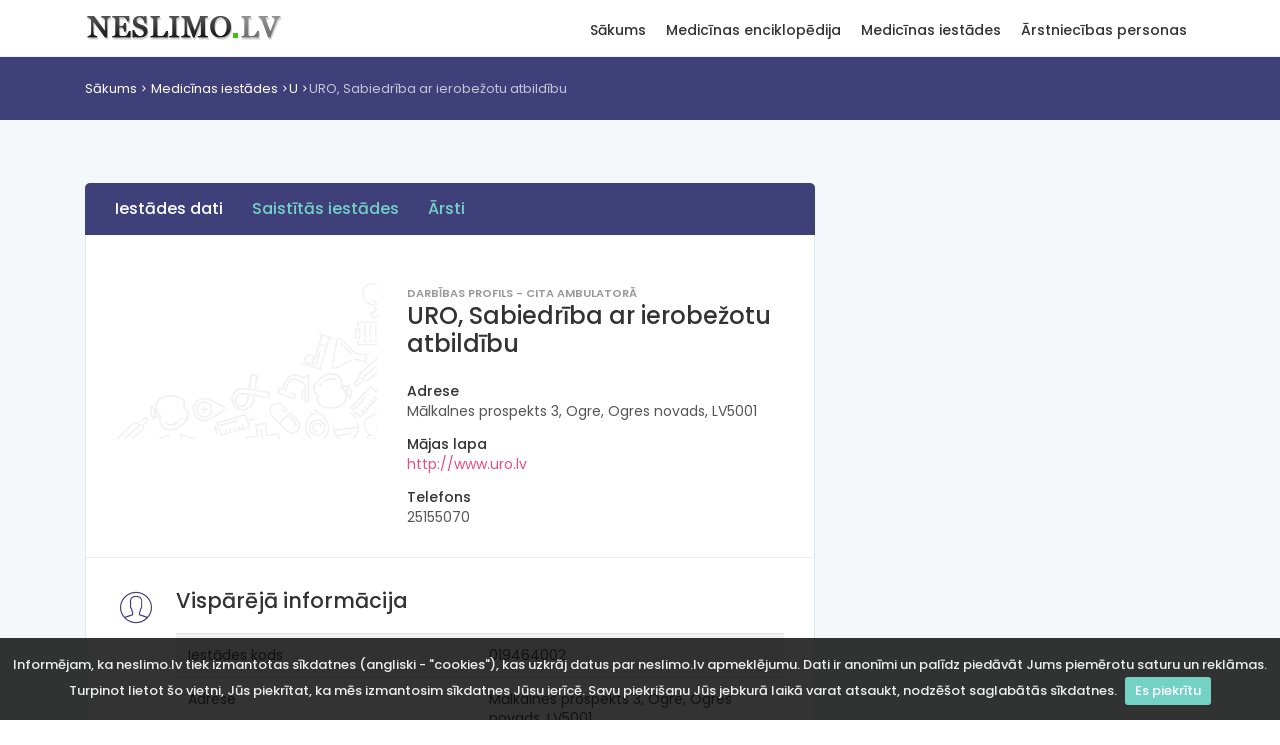

--- FILE ---
content_type: text/html; charset=utf-8
request_url: https://www.neslimo.lv/medicinas-iestades/uro-ogre
body_size: 4023
content:
<!DOCTYPE html>
<html lang="en">

<head>
    <meta charset="utf-8">
    <meta http-equiv="X-UA-Compatible" content="IE=edge">
    <meta name="viewport" content="width=device-width, initial-scale=1, shrink-to-fit=no">
    <meta name="description" content="">
    <meta name="keywords" content="" />
    <meta name="author" content="Neslimo.lv">
    <title>URO, Sabiedrība ar ierobežotu atbildību | Mālkalnes prospekts 3, Ogre, Ogres novads, LV5001 | www.neslimo.lv</title>

    <!-- Favicons-->
    <link rel="shortcut icon" href="/img/favicon.ico" type="image/x-icon">
    <link rel="apple-touch-icon" type="image/x-icon" href="/img/apple-touch-icon-57x57.png">
    <link rel="apple-touch-icon" type="image/x-icon" sizes="72x72" href="/img/apple-touch-icon-72x72.png">
    <link rel="apple-touch-icon" type="image/x-icon" sizes="114x114" href="/img/apple-touch-icon-114x114.png">
    <link rel="apple-touch-icon" type="image/x-icon" sizes="144x144" href="/img/apple-touch-icon-144x144.png">

    <!-- GOOGLE WEB FONT -->
    <link href="https://fonts.googleapis.com/css?family=Poppins:300,400,500,600,700,800" rel="stylesheet">

    <!-- BASE CSS -->
    <link href="/css/bootstrap.min.css" rel="stylesheet">
    <link href="/css/style.css" rel="stylesheet">
    <link href="/css/menu.css" rel="stylesheet">
    <link href="/css/vendors.css" rel="stylesheet">
    <link href="/css/icon_fonts/css/all_icons_min.css" rel="stylesheet">

    <!-- 3RD PARTY -->
    <link href="/js/lightbox/css/lightbox.min.css" rel="stylesheet">

    <!-- YOUR CUSTOM CSS -->
    <link href="/css/custom.css" rel="stylesheet">

    
    <!-- Google tag (gtag.js) -->
    <script async src="https://www.googletagmanager.com/gtag/js?id=G-YCCW0B0T6H"></script>
    <script>
        window.dataLayer = window.dataLayer || [];
        function gtag(){dataLayer.push(arguments);}
        gtag('js', new Date());

        gtag('config', 'G-YCCW0B0T6H');
    </script>

</head>

<body>

<div id="preloader" class="Fixed">
    <div data-loader="circle-side"></div>
</div>
<!-- /Preload-->

<div id="page">
    <header class="static">
        <a href="#menu" class="btn_mobile">
            <div class="hamburger hamburger--spin" id="hamburger">
                <div class="hamburger-box">
                    <div class="hamburger-inner"></div>
                </div>
            </div>
        </a>
        <!-- /btn_mobile-->
        <div class="container">
            <div class="row">
                <div class="col-lg-3 col-6">
                    <div id="logo_home">
                        <h1><a href="/" title="Neslimo.lv">Neslimo.lv</a></h1>
                    </div>
                </div>
                <div class="col-lg-9 col-6">
                    <nav id="menu" class="main-menu">
    <ul>
                    <li>
                <span><a href="/">Sākums</a></span>
                                    <ul>
                                                <li><a href="/client/doc_list_alphabet.php">Medicīnas termini</a></li>
                                                        <li><a href="/medicinas-iestades">Medicīnas iestādes</a></li>
                                                        <li><a href="/arstniecibas-personas">Ārstniecības personas</a></li>
                                                        <li><a href="/client/spage.php?page_name=par-neslimo-lv">Par NESLIMO.LV</a></li>
                                                </ul>
                                </li>
                    <li>
                <span><a href="/client/doc_list_alphabet.php">Medicīnas enciklopēdija</a></span>
                                    <ul>
                                                <li><a href="/client/doc_list_alphabet.php">Medicīnas termini</a></li>
                                                        <li><a href="/covid-statistika">Covid statistika</a></li>
                                                        <li><a href="/client/pme_saisinajumi_list.php">Saīsinājumi</a></li>
                                                        <li><a href="/client/clic_stat_list.php">Biežāk skatītais</a></li>
                                                        <li><a href="/client/search_name_stat_list.php">Biežāk meklētais</a></li>
                                                        <li><a href="/client/kom_stat_list.php">Komentētie raksti</a></li>
                                                        <li><a href="/client/anekdotes_list.php">Anekdotes</a></li>
                                                        <li><a href="/client/spage.php?page_name=index">Par enciklopēdiju</a></li>
                                                        <li><a href="/client/alldata_stat_list.php">Datu avoti</a></li>
                                                </ul>
                                </li>
                    <li>
                <span><a href="/medicinas-iestades">Medicīnas iestādes</a></span>
                                    <ul>
                                                <li><a href="/medicinas-iestades">Iestāžu saraksts</a></li>
                                                        <li><a href="/medicinas-iestades/kategorijas">Iestāžu kategorijas</a></li>
                                                        <li><a href="/client/spage.php?page_name=iest_avots">Iestāžu datu avots</a></li>
                                                        <li><a href="/medicinas-iestades/gimenes-arsta">Ģimenes ārsti</a></li>
                                                </ul>
                                </li>
                    <li>
                <span><a href="/arstniecibas-personas">Ārstniecības personas</a></span>
                                    <ul>
                                                <li><a href="/arstniecibas-personas">Personu saraksts</a></li>
                                                        <li><a href="/client/spage.php?page_name=pers_avots">Datu avots</a></li>
                                                </ul>
                                </li>
            </ul>
</nav>                    <!-- /main-menu -->
                </div>
            </div>
        </div>
        <!-- /container -->
    </header>
    <!-- /header -->

    <main>
        <div id="breadcrumb">
    <div class="container" id="location" xmlns:v="http://rdf.data-vocabulary.org/#">
        <ul id="location-path">
            <li><a href="/" class="loc-root">Sākums</a></li>

            <li typeof="v:Breadcrumb"><a href="/medicinas-iestades/" class="loc-root" rel="v:url" property="v:title">Medicīnas iestādes</a></li><li typeof="v:Breadcrumb"><a href="/medicinas-iestades/U" class="loc-root" rel="v:url" property="v:title">U</a></li><li typeof="v:Breadcrumb" title="URO, Sabiedrība ar ierobežotu atbildību ">URO, Sabiedrība ar ierobežotu atbildību </li>        </ul>
    </div>
</div>
<!-- /breadcrumb -->
<div class="container margin_60_35">
    <div class="row">
        <div class="col-xl-8 col-lg-8">

            <nav id="secondary_nav">
                <div class="container">
                    <ul class="clearfix">
                        <li><a href="#section_1" class="active">Iestādes dati</a></li>
                                                    <li><a href="#related">Saistītās iestādes</a></li>
                                                        <li><a href="#doctors">Ārsti</a></li>
                                                </ul>
                </div>
            </nav>

            <div id="section_1">
                <div class="box_general_3">
                    <div class="profile">
                        <div class="row">
                            <div class="col-lg-5 col-md-4">
                                <figure>
                                    <img itemprop="photo" src="/img/bg_menu.png" class="img-fluid">
                                </figure>
                            </div>
                            <div class="col-lg-7 col-md-8">
                                <small itemprop="role">Darbības profils - Cita ambulatorā</small>
                                <h1 itemprop="name">URO, Sabiedrība ar ierobežotu atbildību</h1>
                                <ul class="contacts">
                                                                            <li>
                                            <h6>Adrese</h6>
                                            <span itemprop="address" itemscope itemtype="http://data-vocabulary.org/Address">
                                                Mālkalnes prospekts 3, Ogre, Ogres novads, LV5001                                            </span>
                                        </li>
                                                                                <li>
                                            <h6>Mājas lapa</h6>
                                            <a href="http://www.uro.lv">http://www.uro.lv</a>
                                        </li>
                                                                                <li>
                                            <h6>Telefons</h6>
                                            <span itemprop="tel">
                                                25155070                                            </span>
                                        </li>
                                                                        </ul>
                            </div>
                        </div>
                    </div>

                    <hr>
                    <!-- /profile -->

                    <div class="indent_title_in">
                        <i class="pe-7s-user"></i>
                        <h3>Vispārējā informācija</h3>
                    </div>
                    <div class="wrapper_indent">
                                                <div class="table-responsive">
                            <table class="table table-striped">
                                <tbody>
                                                                            <tr>
                                            <td>Iestādes kods</td>
                                            <td>019464002</td>
                                        </tr>
                                                                                <tr>
                                            <td>Adrese</td>
                                            <td>Mālkalnes prospekts 3, Ogre, Ogres novads, LV5001</td>
                                        </tr>
                                                                                <tr>
                                            <td>Telefona nr</td>
                                            <td>25155070</td>
                                        </tr>
                                        <!--                                        <tr>-->
<!--                                            <td>Kontaktpersona</td>-->
<!--                                            <td>--><!--</td>-->
<!--                                        </tr>-->
                                                                                <tr>
                                            <td>Reģistrācijas datums Ārstniecības iestāžu reģistrā</td>
                                            <td>11.03.1998</td>
                                        </tr>
                                                                                <tr>
                                            <td>Uzņēmuma reģistra reģistrācijas datums</td>
                                            <td>11.03.1998</td>
                                        </tr>
                                                                                <tr>
                                            <td>Iestādes darbības profils</td>
                                            <td>Cita ambulatorā</td>
                                        </tr>
                                                                                <tr>
                                            <td>Pakļautības veids</td>
                                            <td>Privātīpašums</td>
                                        </tr>
                                                                                <tr>
                                            <td>Uzņēmējdarbības veids</td>
                                            <td>Sabiedrība ar ierobežotu atbildību</td>
                                        </tr>
                                                                        </tbody>
                            </table>
                        </div>
                    </div>

                    <hr>
                    <!-- /wrapper indent -->

                    
                        <div class="indent_title_in" id="related">
                            <i class="pe-7s-link"></i>
                            <h3>Saistītās iestādes</h3>
                        </div>
                        <div class="wrapper_indent">
                            <div class="table-responsive">
                                <table class="table table-striped">
                                    <thead>
                                    <tr>
                                        <th>Nosaukums</th>
                                        <th>Tips</th>
                                        <th>Adrese</th>
                                    </tr>
                                    </thead>
                                    <tbody>
                                                                            <tr>
                                            <td><a href="/medicinas-iestades/uro">URO, Sabiedrība ar ierobežotu atbildību</td>
                                            <td>Centrālā</td>
                                            <td>13. Janvāra iela 3, Rīga, LV1050</td>
                                        </tr>
                                                                                <tr>
                                            <td><a href="/medicinas-iestades/uro-riga-2a">URO, Sabiedrība ar ierobežotu atbildību</td>
                                            <td>Centrālā</td>
                                            <td>Tālivalža iela 2A, Rīga, LV1006</td>
                                        </tr>
                                                                            </tbody>
                                </table>
                            </div>
                        </div>

                        <hr>
                        <!--  /wrapper_indent -->
                        
                        <div class="indent_title_in" id="doctors">
                            <i class="pe-7s-users"></i>
                            <h3>Ārstniecības personas</h3>
                        </div>
                        <div class="wrapper_indent">
                            <div class="table-responsive">
                                <table class="table table-striped">
                                    <thead>
                                    <tr>
                                        <th>Vārds uzvārds</th>
                                        <th>Specialitāte darbavietā</th>
                                    </tr>
                                    </thead>
                                    <tbody>
                                                                            <tr>
                                            <td><a href="/arstniecibas-personas/123977">Deine Eg.</td>
                                            <td>urologs</td>
                                        </tr>
                                                                                <tr>
                                            <td><a href="/arstniecibas-personas/123500">Maļevskis An.</td>
                                            <td>urologs</td>
                                        </tr>
                                                                                <tr>
                                            <td><a href="/arstniecibas-personas/130602">Melne Vi.</td>
                                            <td>urologs</td>
                                        </tr>
                                                                            </tbody>
                                </table>
                            </div>
                        </div>

                        <hr>
                        <!--  /wrapper_indent -->
                        
                    <div class="text-center">
                        <a href="/medicinas-iestades/">
                            <i class="arrow_back"></i> Atpakaļ
                        </a>
                    </div>

                </div>
            </div>

        </div>
        <!-- /col -->
        <style>
    @media(min-width: 992px) { .side_add { width: 300px; height: 600px; } }
</style>
<aside class="col-xl-4 col-lg-4" id="sidebar">
    <div class="theiaStickySidebar">
        <div class="sidebar-tower">
            <script async src="https://pagead2.googlesyndication.com/pagead/js/adsbygoogle.js"></script>
            <!-- neslimo_vertical -->
            <ins class="adsbygoogle side_add"
                 style="display:block"
                 data-ad-client="ca-pub-0926005724461260"
                 data-ad-slot="7718312927"
                 data-ad-format="auto"
                 data-full-width-responsive="true"></ins>
            <script>
                (adsbygoogle = window.adsbygoogle || []).push({
                    params: {
                        npa: 1
                    }
                });
            </script>
        </div>
    </div>
</aside>
<!-- /aside -->    </div>
    <!-- /row -->
</div>
<!-- /container -->    </main>
    <!-- /main content -->

    <footer>
        <div class="container margin_60_35">
            <div class="row">
                <div class="col-lg-3 col-md-12">
                    <p>
                        <a href="/" title="Neslimo.lv">
                            <img src="/img/logo.png" data-retina="true" alt="" width="199" height="32" class="img-fluid">
                        </a>
                    </p>
                </div>
                <div class="col-lg-3 col-md-4">
                    <h5>Neslimo.lv</h5>
                        <ul class="links">
                        <li><a href="/client/spage.php?page_name=par-neslimo-lv">Par NESLIMO.LV</a></li>
                            <li><a href="/client/spage.php?page_name=par-mums">Par mums</a></li>
                            <li><a href="/client/spage.php?page_name=kontakti">Kontakti</a></li>
                </ul>
                </div>
                <div class="col-lg-3 col-md-4">
                    <h5>Sazināties ar mums</h5>
                    <ul class="contacts">
                        <li><i class="icon_mail_alt"></i> neslimo.lv@neslimo.lv</li>
                        <li class="small">Neslimo.lv ir uzziņu vietne un nenodrošina ne medicīnas pakalpojumus, ne pierakstus uz tiem! Pierakstus pie ārstiem vai uz medicīniskiem izmeklējumiem varat mēģināt šeit: <a href="http://www.rindapiearsta.lv/">Rinda pie ārsta</a>.</li>
                    </ul>
                </div>
            </div>
            <!--/row-->
            <hr>
            <div class="row">
                <div class="col-md-8">

                </div>
                <div class="col-md-4">
                    <div id="copy">© 1996-2026. Visas tiesības aizsargātas.</div>
                </div>
            </div>
        </div>
    </footer>
    <!--/footer-->
</div>
<!-- page -->

<div id="toTop"></div>
<!-- Back to top button -->

<!-- COMMON SCRIPTS -->
<script src="/js/jquery-2.2.4.min.js"></script>
<script src="/js/common_scripts.min.js"></script>
<script src="/js/functions.js"></script>

<!-- SPECIFIC SCRIPTS -->
<script src="/js/jquery.cookiebar.js"></script>
<script>
    $(document).ready(function(){
        'use strict';
        $.cookieBar({
            fixed: true
        });
    });
</script>

<script src="/js/lightbox/js/lightbox.min.js"></script>
<script>
    lightbox.option({
        resizeDuration: 100,
        wrapAround: true,
        albumLabel: "Att. %1 no %2",
        disableScrolling: true,
        fadeDuration: 100,
        imageFadeDuration: 100,
        positionFromTop: 10,
        resizeDuration: 100
    })
    $('a[data-gallery]').click(function(){
        $('#pictures a:first').click();
        return false;
    })
</script>
</body>

</html>

--- FILE ---
content_type: text/html; charset=utf-8
request_url: https://www.google.com/recaptcha/api2/aframe
body_size: 268
content:
<!DOCTYPE HTML><html><head><meta http-equiv="content-type" content="text/html; charset=UTF-8"></head><body><script nonce="wcATqmX5I7yERiqWsVWxQg">/** Anti-fraud and anti-abuse applications only. See google.com/recaptcha */ try{var clients={'sodar':'https://pagead2.googlesyndication.com/pagead/sodar?'};window.addEventListener("message",function(a){try{if(a.source===window.parent){var b=JSON.parse(a.data);var c=clients[b['id']];if(c){var d=document.createElement('img');d.src=c+b['params']+'&rc='+(localStorage.getItem("rc::a")?sessionStorage.getItem("rc::b"):"");window.document.body.appendChild(d);sessionStorage.setItem("rc::e",parseInt(sessionStorage.getItem("rc::e")||0)+1);localStorage.setItem("rc::h",'1769900686585');}}}catch(b){}});window.parent.postMessage("_grecaptcha_ready", "*");}catch(b){}</script></body></html>